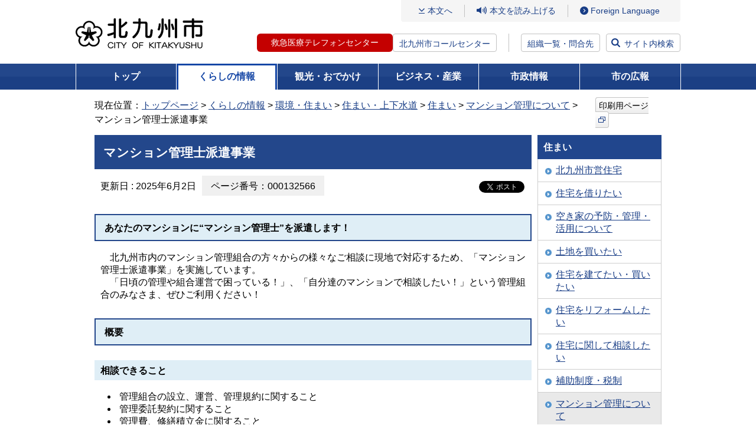

--- FILE ---
content_type: text/html
request_url: https://www.city.kitakyushu.lg.jp/contents/07400075.html
body_size: 8356
content:
<!DOCTYPE html>
<html lang="ja" dir="ltr" prefix="og: https://ogp.me/ns#">
<head>
<!-- Google Tag Manager -->
<script>(function(w,d,s,l,i){w[l]=w[l]||[];w[l].push({'gtm.start':
new Date().getTime(),event:'gtm.js'});var f=d.getElementsByTagName(s)[0],
j=d.createElement(s),dl=l!='dataLayer'?'&l='+l:'';j.async=true;j.src=
'https://www.googletagmanager.com/gtm.js?id='+i+dl;f.parentNode.insertBefore(j,f);
})(window,document,'script','dataLayer','GTM-5W2D88K');</script>
<!-- End Google Tag Manager -->
<meta charset="UTF-8">
<meta name="viewport" content="width=device-width, initial-scale=1.0">
<title>マンション管理士派遣事業 - 北九州市</title>
<meta property="og:title" content="マンション管理士派遣事業">
<meta property="og:type" content="article">
<meta property="og:description" content="北九州市ホームページです。">
<meta property="og:url" content="https://www.city.kitakyushu.lg.jp/contents/07400075.html">
<meta property="og:image" content="https://www.city.kitakyushu.lg.jp/files/000927325.jpg">
<meta property="og:site_name" content="北九州市">
<meta property="og:locale" content="ja_jp">
<link rel="shortcut icon" href="/favicon.ico" type="image/x-icon">
<meta name="copyright" content="Copyright (C) CITY OF KITAKYUSHU All Rights Reserved.">
<link rel="canonical" href="https://www.city.kitakyushu.lg.jp/contents/07400075.html">
  <!-- css =====-->
  <link rel="stylesheet" href="/files/reset.css" media="all">
  <link rel="stylesheet" href="/files/font.css" media="all">
  <link rel="stylesheet" href="/files/new_common.css" media="all">
  <link rel="stylesheet" href="/files/print.css" media="all">
  <link rel="stylesheet" href="/files/aly.css" media="all">
  <link rel="stylesheet" href="/files/new_pc.css" media="print, screen and (min-width: 800px)">
  <link rel="stylesheet" href="/files/new_sp.css" media="only screen and (max-width: 799px)">
  <!-- js =====-->
  <script src="/files/jquery.min.js"></script>
  <script src="/files/fontsize.js"></script>
  <script src="/files/print.js"></script>
  <script src="/files/minmax.js"></script>
  <script src="/files/googlesearch.js"></script>
  <script src="/files/window.js"></script>
  <script src="/files/new_menu.js"></script>
  <script src="/files/new_common.js"></script>
  <script src="/files/pageIdSearch.js"></script>

<script src="//f1-as.readspeaker.com/script/9787/ReadSpeaker.js?pids=embhl"></script>
<script>
window.rsConf = { general: { usePost: true } };
</script>
</head>
<body class="kurashi">
<!-- Google Tag Manager (noscript) -->
<noscript><iframe src="https://www.googletagmanager.com/ns.html?id=GTM-5W2D88K"
height="0" width="0" style="display:none;visibility:hidden" sandbox=""></iframe></noscript>
<!-- End Google Tag Manager (noscript) -->
<noscript>このページではJavaScriptを使用しています。</noscript>

<div><a id="PAGETOP"><span>ページトップ</span></a></div>

	<!-- wrapper ==============================-->
	<div id="wrapper">
		<!-- container ==============================-->
		<div id="container">
			<div class="inner">
        <!-- overlayArea_search start  ==============================-->
        <div id="header">
          <div class="logo"><a href="/index.html"><img src="/files/000828433.png" alt="北九州市" /></a></div>
          <div class="menuArea">
            <div class="btn_language sp"><a href="/category/90000801.html"><span class="btn_label" lang="en">Language</span></a></div>
            <div class="btn_search sp"><a href="#"><span class="btn_label">検索</span></a></div>
            <div id="js-menuLabel" class="btn_ac btn_menu" tabindex="0">
              <div class="inner">
                <span></span>
                <span></span>
                <span></span>
              </div><!-- /.inner -->
              <span class="btn_label sp">メニュー</span>
            </div><!-- /.btn_menu -->
            <div class="inner_menu">
              <ul class="gNavi_sp">
                <li><a href="/kurashi/index.html">くらしの情報</a></li>
                <li><a href="/kanko/index.html">観光・おでかけ</a></li>
                <li><a href="/business/index.html">ビジネス・産業</a></li>
                <li><a href="/shisei/index.html">市政情報</a></li>
                <li><a href="/kouhou.html">市の広報</a></li>
              </ul>
              <div class="linkArea01">
                <p class="link_contents"><a href="#bodycontents">本文へ</a></p>
                <div class="btn_read">
                  <div id="readspeaker_button1" class="rs_skip">
                    <a rel="nofollow" accesskey="L" href="//app-as.readspeaker.com/cgi-bin/rsent?customerid=9787&amp;lang=ja_jp&amp;readid=contents&amp;url=" onclick="readpage(this.href, 'xp1'); return false;" target="_blank">本文を読み上げる</a>
                  </div>
                </div><!-- /#read -->
                <ul class="btn_access">
                  <li class="sp"><a href="/shisei/menu05_0338.html">組織一覧・問合先</a></li>
                  <li class="pc"><a href="/category/90000801.html" lang="en">Foreign Language</a></li>
                </ul><!-- /#btn_language -->
              </div><!-- /.linkArea01 -->
              <div class="linkArea02">
                <ul class="btn_tel">
                  <li class="tel-btn"><a href="/contents/18300102.html">救急医療テレフォンセンター</a></li>
                  <li class="text"><a href="/contents/924_00625.html">北九州市コールセンター</a></li>
                </ul>
                <p class="btn btn_access"><a href="/shisei/menu05_0338.html">組織一覧・問合先</a></p>
                <p class="btn btn_search"><a href="#">サイト内検索</a></p>
              </div><!-- /.linkArea01 -->
              <p class="btn_ac btn_close"><span>閉じる</span></p>
            </div><!-- /.inner -->
            <div class="btn_search sp"><a href="#"><span class="btn_label">検索</span></a></div>
          </div><!-- /.menuArea -->

        </div><!-- /#header -->
        <!-- //header end  ==============================-->
        <!-- overlayArea_search start  ==============================-->
        <div id="overlayArea_search" class="overlayArea">
          <div class="overlay"></div>
          <div class="inner">
            <div class="searchArea">
              <label for="gsc-i-id1" class="searchTitle">サイト内検索</label>
              <div id="siteSearch" class="siteSearchWrap">
                <div class="searchBox">
                  <div class="gcse-searchbox-only" data-resultsUrl="/search.html" data-enableHistory="true"></div>
                </div>
                <div class="linx_help_wrap">
                  <p id="helpSiteSearch" class="linx_help"><a href="/contents/08300003.html">サイト内検索方法</a></p>
                </div>
              </div><!-- /#siteSearchWrap -->

              <div id="pageIdSearch" class="searchBox">
                <form name="pageIdSearchForm" id="pageIdSearchForm" action="pageIdSearchForm">
                  <div class="pageIdSearchLabel">
                    <label for="pageIdSearchInput" class="searchTitle">ページ番号検索</label>
                    <div class="pageIdSearchTermsTxt">テキスト入力エリアに半角数字9桁で入力してください</div>
                  </div><!-- /.pageIdSearchTopLabel -->
                  <div class="pageIdSearchInputWrap">
                    <div class="pageIdSearchInputBlock">
                      <div class="pageIdSearchInputBox">
                        <input type="text" maxlength="9" name="pageIdSearchtxt" placeholder="半角数字9桁で入力してください" id="pageIdSearchInput">
                        <button type="button" id="pageIdSearchClear" title="入力内容をクリアする">×</button>
                      </div>
                      <button type="submit" class="submitBtn">検索</button>
                    </div><!-- /.pageIdSearchInputBlock -->
                    <div class="linx_help_wrap">
                      <p id="helpPageIdSearch" class="linx_help"><a href="/contents/08300316.html">ページ番号検索方法</a></p>
                    </div>
                  </div><!-- /.pageIdSearchInputWrap -->
                </form>
              </div><!-- /#pageIdSearch -->
              <div class="linx_help_wrap">
                <p class="linx_extendedSearch"><a href="/extendedSearch.html">拡張検索</a></p>
              </div>
                <div class="keywordBox">
                  <p class="searchKeyword">注目キーワード：</p>
                <ul class="link_keyword">
                  <li><a href="https://www.city.kitakyushu.lg.jp/search.html?q=%E3%81%8F%E3%82%89%E3%81%97%E5%BF%9C%E6%8F%B4%E6%89%8B%E5%BD%93">くらし応援手当</a></li>
                  <li><a href="https://www.city.kitakyushu.lg.jp/search.html?q=%E5%8C%97%E4%B9%9D%E5%B7%9E%E5%B8%82%E8%AA%95%E7%94%9F%E3%83%9E%E3%83%B3%E3%82%B9">北九州市誕生マンス</a></li>
                  <li><a href="https://www.city.kitakyushu.lg.jp/search.html?q=%E8%81%B7%E5%93%A1%E6%8E%A1%E7%94%A8">職員採用</a></li>
                  <li><a href="https://www.city.kitakyushu.lg.jp/search.html?q=%E3%82%A4%E3%83%B3%E3%83%95%E3%83%AB%E3%82%A8%E3%83%B3%E3%82%B6%E3%80%80%E5%AD%A6%E7%B4%9A%E9%96%89%E9%8E%96">インフルエンザ　学級閉鎖</a></li>
                  <li><a href="https://www.city.kitakyushu.lg.jp/search.html?q=%E3%81%86%E3%81%9F%E3%81%AE%E3%81%BE%E3%81%A1">うたのまち</a></li>
                  <li><a href="https://www.city.kitakyushu.lg.jp/search.html?q=%E9%98%B2%E7%81%BD%E3%82%AC%E3%82%A4%E3%83%89%E3%83%96%E3%83%83%E3%82%AF">防災ガイドブック</a></li>
                  <li><a href="https://www.city.kitakyushu.lg.jp/search.html?q=%E5%8C%97%E4%B9%9D%E5%B7%9E%E5%B8%82LINE">北九州市LINE</a></li>
                </ul>
                </div>
            </div><!-- /.searchBox -->
                <ul class="btn_list">
                  <li><a href="https://faq-call-center-city.kitakyushu.life/">よくある質問と回答FAQ（外部リンク）</a></li>
                  <li><a href="/shisetsu/index.html">北九州市の施設を探す</a></li>
                  <li><a href="/kurashi/menu01_0611.html">相談・窓口</a></li>
                </ul>
          </div><!-- /.inner -->
          <div class="btn_close btn_search"><a href="#">閉じる</a></div>
        </div><!-- /#overlayArea_search -->
        <!-- //overlayArea_search end ==============================-->

                    <!-- gNavi -->
        <div id="gNavi">
          <ul>
            <li class="top"><a href="/index.html">トップ</a></li>
            <li class="kurashi"><a href="/kurashi/index.html">くらしの情報</a>
              <div class="gNaviSub">
                <ul>
                  <li><a href="/kurashi/menu001_00001.html">住民異動・証明・税金・健康保険</a></li>
                  <li><a href="/kurashi/menu001_00007.html">健康・福祉</a></li>
                  <li><a href="/kurashi/menu001_00017.html">子育て・教育</a></li>
                  <li><a href="/kurashi/menu001_00023.html">環境・住まい</a></li>
                  <li><a href="/kurashi/menu001_00025.html">防災・防犯・消費生活</a></li>
                  <li><a href="/kurashi/menu001_00039.html">ペット・動物愛護</a></li>
                  <li><a href="/kurashi/menu001_00040.html">その他の暮らし・手続き</a></li>
                  <li><a href="/category/menu00_0001.html">主な出来事から探す</a></li>
                  <li><a href="/kurashi/newslist.html">新着情報一覧</a></li>
                </ul>
              </div>
            </li>
            <li class="kanko"><a href="/kanko/index.html">観光・おでかけ</a>
              <div class="gNaviSub">
                <ul>
                  <li><a href="/kanko/menu002_00001.html">観光ガイド</a></li>
                  <li><a href="/kanko/menu002_00002.html">おでかけ</a></li>
                  <li><a href="/eventtop.html">イベント情報一覧</a></li>
                  <li><a href="/kanko/menu002_00003.html">行事予定・イベントカレンダー</a></li>
                  <li><a href="/kanko/menu002_00004.html">芸術・文化</a></li>
                  <li><a href="/kanko/menu002_00005.html">スポーツ</a></li>
                  <li><a href="/kanko/menu002_00006.html">シティプロモーション</a></li>
                  <li><a href="/kanko/menu02_00002.html">市制60周年事業</a></li>
                  <li><a href="/kanko/menu02_0076.html">世界文化遺産登録</a></li>
                  <li><a href="/kanko/menu02_00020.html">ユネスコ無形文化遺産登録</a></li>
                  <li><a href="/kanko/newslist.html">新着情報一覧</a></li>
                </ul>
              </div>
            </li>
            <li class="business"><a href="/business/index.html">ビジネス・産業</a>
              <div class="gNaviSub">
                <ul>
                  <li><a href="/business/menu003_00001.html">入札・契約・公募</a></li>
                  <li><a href="/business/menu03_00216.html">公共工事</a></li>
                  <li><a href="/business/menu003_00002.html">公民連携</a></li>
                  <li><a href="/business/menu03_0035.html">税</a></li>
                  <li><a href="/business/menu003_00003.html">医療・福祉・健康・衛生（事業者向け）</a></li>
                  <li><a href="/business/menu003_00004.html">ごみ・環境（事業者向け）</a></li>
                  <li><a href="/business/menu003_00005.html">消防・道路・河川・上下水道（事業者向け）</a></li>
                  <li><a href="/business/menu003_00006.html">試験・講習・研修案内（事業者向け）</a></li>
                  <li><a href="/business/menu003_00007.html">市の産業・雇用戦略及び景況</a></li>
                  <li><a href="/business/menu003_00008.html">企業等の誘致</a></li>
                  <li><a href="/business/menu003_00009.html">雇用・産業人材</a></li>
                  <li><a href="/business/menu003_00010.html">商・工業振興</a></li>
                  <li><a href="/business/menu003_00011.html">農林業・水産業振興</a></li>
                  <li><a href="/business/menu003_00012.html">国際ビジネス・物流</a></li>
                  <li><a href="/business/menu003_00013.html">学術・研究</a></li>
                  <li><a href="/business/menu03_00077.html">MICE戦略</a></li>
                  <li><a href="/business/newslist.html">新着情報一覧</a></li>
                </ul>
              </div>
            </li>
            <li class="shisei"><a href="/shisei/index.html">市政情報</a>
              <div class="gNaviSub">
                <ul>
                  <li><a href="/shisei/menu004_00001.html">北九州市の概要</a></li>
                  <li><a href="/shisei/menu004_00002.html">広報・広聴</a></li>
                  <li><a href="/shisei/menu004_00004.html">情報公開・統計・監査</a></li>
                  <li><a href="/shisei/menu05_0045.html">市長室</a></li>
                  <li><a href="/shisei/menu004_00015.html">計画・条例・選挙・人権</a></li>
                  <li><a href="/shisei/menu004_00016.html">まちづくり</a></li>
                  <li><a href="/shisei/menu05_0161.html">財政状況・行財政改革</a></li>
                  <li><a href="/shisei/menu004_00017.html">職員採用情報</a></li>
                  <li><a href="/sigikai/index.html">北九州市議会</a></li>
                  <li><a href="/shisei/newslist.html">新着情報一覧</a></li>
                </ul>
              </div>
            </li>
            <li class="koho"><a href="/kouhou.html">市の広報</a>
            </li>
          </ul>
        </div><!-- /#gNavi -->


<!-- pankuzu -->
<div id="pankuzu" class="clearfix">
<div>現在位置：<a href="/index.html">トップページ</a> &gt; <a href="/kurashi/index.html">くらしの情報</a> &gt; <a href="/kurashi/menu001_00023.html">環境・住まい</a> &gt; <a href="/kurashi/menu01_0347.html">住まい・上下水道</a> &gt; <a href="/kurashi/menu001_00024.html">住まい</a> &gt; <a href="/kurashi/menu01_0366.html">マンション管理について</a> &gt; マンション管理士派遣事業</div>
<div class="printBtn"><a href="javascript:print();">印刷用ページ<img src="/files/000828442.png" alt="（新規ウィンドウで開きます）" class="icon_external" /></a></div>
</div>
<!-- /#pankuzu -->

<div class="yomiagePlayer">
<div id="xp1" class="rs_preserve rs_skip"></div>
</div>
<!-- contents -->
<div id="contents" class="clearfix">
<div class="printClose rs_skip"><a href="javascript:close();">印刷用ページを閉じる</a></div>
<div><a id="bodycontents" class="rs_skip"><span>ページ本文</span></a></div>

<!-- mainContents -->
<div id="mainContents">
<div id="mainContentsInner">

<!-- h1 -->
<h1>マンション管理士派遣事業</h1>
<!-- /h1 -->



<div class="pageToolWrapper clearfix pageidBoxWrapper">
  <div class="flexItem">
<div class="modDate">更新日 : 2025年6月2日</div>
  <div class="pageidBox"><span class="pageidBoxInner bgGray">ページ番号：000132566</span></div>
  </div>
<!-- snsbtnBox -->
<div class="snsbtnBox">
<div id="fb-root"></div>
<script async defer crossorigin="anonymous" src="https://connect.facebook.net/ja_JP/sdk.js#xfbml=1&version=v21.0"></script>
<div class="fb-share-button" data-href="https://www.city.kitakyushu.lg.jp/contents/07400075.html" data-layout="button_count" data-size="small" data-lazy="true"><a class="fb-xfbml-parse-ignore" target="_blank" href="https://www.facebook.com/sharer/sharer.php?u=https%3A%2F%2Fwww.city.kitakyushu.lg.jp%2Fcontents%2F07400075.html&amp;src=sdkpreparse" aria-label="Facebookでリンクを共有する（新規ウィンドウで表示します）">シェア</a></div>
<a href="https://twitter.com/share?ref_src=twsrc%5Etfw" class="twitter-share-button" data-url="https://www.city.kitakyushu.lg.jp/contents/07400075.html" data-lang="ja" data-show-count="false" aria-label="Xでリンクを共有する（新規ウィンドウで表示します）">ポスト</a><script async src="https://platform.twitter.com/widgets.js"></script>
</div>
<!-- /snsbtnBox -->
</div>


<a id="SUB1"></a>
<!-- h2 --><h2>あなたのマンションに“マンション管理士”を派遣します！</h2><!-- h2 -->
<!-- contentsIndent -->
<div class="contentsIndent clearfix">
<div class="text">
<p>　北九州市内のマンション管理組合の方々からの様々なご相談に現地で対応するため、「マンション管理士派遣事業」を実施しています。<br />
	　「日頃の管理や組合運営で困っている！」、「自分達のマンションで相談したい！」という管理組合のみなさま、ぜひご利用ください！</p>
</div>
</div>
<!-- /contentsIndent -->

<a id="SUB2"></a>
<!-- h2 --><h2>概要</h2><!-- h2 -->

<!-- h3 --><h3>相談できること</h3><!-- h3 -->
<!-- contentsIndent -->
<div class="contentsIndent clearfix">
<div class="text">
<ul>
	<li>管理組合の設立、運営、管理規約に関すること</li>
	<li>管理委託契約に関すること</li>
	<li>管理費、修繕積立金に関すること</li>
	<li>総会・理事会の議事録に関すること　　　など</li>
</ul>
</div>
</div>
<!-- /contentsIndent -->

<!-- h3 --><h3>申し込みできる方</h3><!-- h3 -->
<!-- contentsIndent -->
<div class="contentsIndent clearfix">
<div class="text">
<p>北九州市内のマンション管理組合の理事長または役員</p>
</div>
</div>
<!-- /contentsIndent -->

<!-- h3 --><h3>申込受付期間・派遣実施期間</h3><!-- h3 -->
<!-- contentsIndent -->
<div class="contentsIndent clearfix">
<div class="text">
<ul>
	<li>申込受付期間：当該年度の1月末日まで</li>
	<li>派遣実施期間：当該年度の2月末日まで</li>
</ul>
</div>
</div>
<!-- /contentsIndent -->

<!-- h3 --><h3>派遣について</h3><!-- h3 -->
<!-- contentsIndent -->
<div class="contentsIndent clearfix">
<div class="text">
<ul>
	<li>派遣費用 ： 無料</li>
	<li>派遣時間 ： 3時間以内<br />
		（注）1組合に対して年度内に2回までお申し込み可能。</li>
</ul>
</div>
</div>
<!-- /contentsIndent -->


<a id="SUB8"></a>
<!-- h2 --><h2>派遣までの流れ</h2><!-- h2 -->
<!-- contentsIndent -->
<div class="contentsIndent clearfix">
<div class="text">
<p><strong>1．事前相談</strong><br />
	　まず、「<span class="aly_bold_red">住宅相談コーナー</span>」で【マンション管理に関する相談（要予約）】を受けてください。</p>
<p>　【<span class="aly_bold_red">住宅相談コーナー</span>（マンション管理に関する相談）】</p>
<ul>
	<li>電話番号 ： 093-533-5443</li>
	<li>相談日時 ： 毎月第1,3水曜日13時30分から15時30分（祝祭日を除く）</li>
	<li>住所 ：北九州市小倉北区古船場町1番35号　市立商工貿易会館1階（福岡県建築住宅センター北九州事務所）</li>
</ul>
<p>　<a href="https://www.city.kitakyushu.lg.jp/contents/924_00287.html">住宅相談コーナー</a>（内部リンク）</p>
<p>（注）<strong>住宅相談コーナーでの事前相談を受けることが困難な場合は、お問い合わせください。</strong></p>
<p><strong>2．派遣申し込み</strong><br />
	　住宅相談コーナーでの事前相談後、『派遣申込書』に必要事項を記入のうえ、郵送またはFAXで北九州市住まい支援室へご提出ください。（<a href="https://ttzk.graffer.jp/city-kitakyushu/smart-apply/apply-procedure-alias/hakenzigyou">電子申請システム（外部リンク）</a>での申し込みも可能です。）</p>
<p><strong>3．派遣の決定通知</strong><br />
	　お申し込み内容の確認後、派遣管理士2名を選定し、北九州市より『派遣決定通知書』を郵送します。<br />
	　（注）お申し込み内容によっては、派遣しない旨を通知する場合もあります。</p>
<p><strong>4．派遣管理士との事前協議</strong><br />
	　『派遣決定通知書』に記載されている派遣管理士からお電話等にてご連絡を差し上げますので、派遣内容や日時等の確認をお願いします。</p>
<p><strong>5．管理士の派遣</strong><br />
	　マンション管理士を2名、管理組合に派遣し相談等に対応します。</p>
</div>
</div>
<!-- /contentsIndent -->


<div class="contentsIndent clearfix">
<ul class="linkUL first">
<li class="pdf"><a href="/files/001083522.pdf">管理士派遣事業申込書（PDF形式：314KB）</a></li>
<li class="pdf"><a href="/files/001147116.pdf">マンション管理士派遣事業ちらし（PDF形式：146KB）</a></li>
</ul>
</div>

 



<!-- download -->
<div class="download">
	<div class="downloadInner clearfix">
		<p class="adobeReader">一部のファイルをPDF形式で提供しています。PDFの閲覧にはAdobe System社の無償ソフトウェア「Adobe Reader」が必要です。 下記のAdobe Readerダウンロードページなどから入手してください。<br />
			<a href="http://get.adobe.com/jp/reader/">Adobe Readerダウンロードページ（外部リンク）</a></p>
	</div>
</div>
<!-- /download -->

  <!-- departmentBox -->
  <div class="departmentBox">
    <h2 class="title">このページの作成者</h2>
    <div class="departmentBoxInner">
      <p><a href='/contents/division351.html'>都市戦略局総務政策部住まい支援室</a><br />〒803-8501　北九州市小倉北区城内1番1号<br />電話：093-582-2288　FAX：093-582-2503<br></p>
      <p>このページに関するお問い合わせ、ご意見等は以下のメールフォームより送信できます。</p>
<!--IF_TRANS_HIDE:-->
      <form id="inquire" action="https://ssl.city.kitakyushu.lg.jp/cgi-bin/inquire/inquire.cgi" method="post">
        <a href="javascript:document.getElementById('inquire').submit();">メールを送信（メールフォーム）</a>
        <input type="hidden" name="section_id" value="014064204000">
        <input type="hidden" name="pgid" value="000132566">
        <input type="hidden" name="url" value="https://www.city.kitakyushu.lg.jp/contents/07400075.html">
      </form>
<!--/IF_TRANS_HIDE:-->
    </div>
  </div>
  <!-- /departmentBox -->

</div>
</div>
<!-- /mainContents -->

<!-- rightContents -->
<div id="rightContents">
<!-- localNavi -->
<div class="localNavi">
<h2>住まい</h2>
<ul>
 <li><a href="/kurashi/menu01_0369.html">北九州市営住宅</a></li>
 <li><a href="/kurashi/menu01_0355.html">住宅を借りたい</a></li>
 <li><a href="/kurashi/menu01_00191.html">空き家の予防・管理・活用について</a></li>
 <li><a href="/kurashi/menu01_0351.html">土地を買いたい</a></li>
 <li><a href="/kurashi/menu01_0358.html">住宅を建てたい・買いたい</a></li>
 <li><a href="/kurashi/menu01_0362.html">住宅をリフォームしたい</a></li>
 <li><a href="/kurashi/menu01_0365.html">住宅に関して相談したい</a></li>
 <li><a href="/kurashi/menu01_0367.html">補助制度・税制</a></li>
 <li class="current"><a href="/kurashi/menu01_0366.html">マンション管理について</a></li>
 <li><a href="/kurashi/menu01_0373.html">住宅政策関連情報</a></li>
 <li><a href="/kurashi/menu01_0140.html">建築物・宅地の安全</a></li>
 <li><a href="/kurashi/menu01_00479.html">北九州市健康省エネ住宅kitaQ ZEH</a></li>
</ul>
</div>
<!-- /localNavi -->
<div class="dotline"></div>
<!-- bannerArea -->
<div class="bannerArea">
<ul>
<li class="clearfix"><a href="/shisei/menu05_0339.html"><img src="/files/000076573.gif" width="210" height="40" alt="組織から探す" /></a></li>
<li class="clearfix"><a href="/kuyakusyo.html"><img src="/files/000000071.gif" width="210" height="40" alt="区役所" /></a></li>
<li class="clearfix"><a href="/shisetsu/index.html"><img src="/files/000000072.gif" width="210" height="40" alt="施設" /></a></li>
<li class="clearfix"><a href="/contents/924_01292.html"><img src="/files/000000074.gif" width="210" height="40" alt="市民のこえ（ご提案・ご相談）" /></a></li>
<li class="clearfix"><a href="/contents/924_00625.html"><img src="/files/000000070.gif" width="210" height="62" alt="北九州市コールセンター 093-671-8181 年中無休 8時から21時" /></a></li>
</ul>
</div>
<!-- /bannerArea -->
</div>
<!-- /rightContents -->
</div>
<!-- /contents -->

        <!-- pageTopArea start ==============================-->
        <div id="pageTopArea">
          <div class="pageTop"><a href="#PAGETOP">ページの先頭へ戻る</a></div>
        </div>
        <!-- //pageTopArea end ==============================-->
        <!-- footer start ==============================-->
        <div id="footer">
          <div class="inner">
            <ul class="list_link">
              <li><a href="/contents/90001123.html">このホームページの使い方</a></li>
              <li><a href="/category/file_0002.html">免責事項</a></li>
              <li><a href="/category/file_0001.html">アクセシビリティ</a></li>
              <li><a href="/category/file_0003.html">リンク・著作権</a></li>
              <li><a href="/sitemap.html">サイトマップ</a></li>
              <li><a href="/category/file_0004.html">個人情報の取り扱い</a></li>
              <li><a href="/category/file_0005.html">RSS配信</a></li>
            </ul>
            <dl class="btn_access">
              <dt>北九州市役所（本庁）</dt>
              <dd><a href="/category/file_0013.html">市役所へのアクセス</a></dd>
            </dl>
            <ul class="list_info">
              <li><span>法人番号：</span>8000020401005</li>
              <li><span>住所：</span>〒803-8501　北九州市小倉北区城内1番1号</li>
              <li><span>電話番号：</span>093-582-4894（北九州市コールセンター）</li>
              <li><span>開庁時間：</span>月曜日から金曜日の8時30分から17時15分まで<br />（土曜日、日曜日、祝日及び年末年始を除く）</li>
            </ul>
          </div><!-- /.inner -->
          <p class="copyright" lang="en">Copyright (C) 2011 CITY OF KITAKYUSHU All Rights Reserved.</p>
        </div><!-- /#footer -->
        <!-- //footer ==============================-->

      </div><!-- /.inner -->
    </div><!-- /#container -->
    <!-- //container ==============================-->

  </div><!-- /#wrapper -->

</body>


--- FILE ---
content_type: text/css
request_url: https://www.city.kitakyushu.lg.jp/files/reset.css
body_size: 280
content:
@charset "utf-8";

/**************************************************
 デフォルトスタイルのリセット
***************************************************/

html,body,div,dl,dt,dd,h1,h2,h3,h4,h5,h6,pre,form,p,blockquote,fieldset,input { margin: 0; padding: 0; }
fieldset,img { border: none; }
caption,th { text-align: left; }
hr { display: none; }
em, strong { font-weight: bold; }
table{ font-size:100%; }